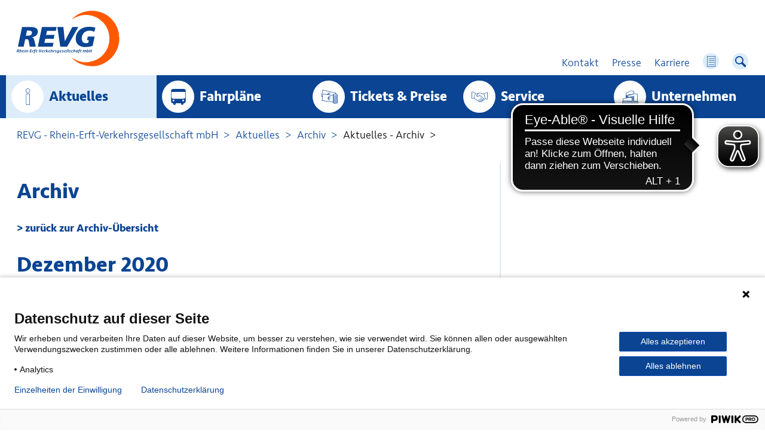

--- FILE ---
content_type: text/html; charset=UTF-8
request_url: https://revg.de/aktuelles-archiv.html?month=202012
body_size: 5830
content:
<!DOCTYPE html>
<html lang="de">
<head>
<meta charset="UTF-8">
<title>Aktuelles - Archiv - REVG - Rhein-Erft-Verkehrsgesellschaft mbH</title>
<base href="https://revg.de/">
<meta name="robots" content="index,follow">
<meta name="description" content="Archiv der REVG-Meldungen">
<meta name="generator" content="Contao Open Source CMS">
<meta name="viewport" content="width=device-width">
<link rel="stylesheet" href="/assets/css/swipe.min.css,baguetteBox.min.css,modern-normalize.min.css,revg....-5e6d3709.css">        <link type="application/rss+xml" rel="alternate" href="https://revg.de/share/revg-aktuelles.xml" title="REVG"><meta name="verify-v1" content="nJPNJRDUPaQcAA3TaMC2v56U0jlNe1gA2NJ6wYDEiRY=" />
<meta name="msvalidate.01" content="EDD277E8AAB3827AB4AE108E08C4894D" />
<meta http-equiv="X-UA-Compatible" content="IE=edge"/>
<link rel="apple-touch-icon" sizes="180x180" href="/files/_theme/icons/apple-touch-icon.png">
<link rel="icon" type="image/png" sizes="32x32" href="/files/_theme/icons/favicon-32x32.png">
<link rel="icon" type="image/png" sizes="16x16" href="/files/_theme/icons/favicon-16x16.png">
<link rel="manifest" href="/manifest.json">
<link rel="mask-icon" href="/files/_theme/icons/safari-pinned-tab.svg" color="#0a4493">
<link rel="shortcut icon" href="/files/_theme/icons/favicon.ico">
<meta name="msapplication-TileColor" content="#0a4493">
<meta name="msapplication-TileImage" content="/files/_theme/icons/mstile-144x144.png">
<meta name="msapplication-config" content="/files/_theme/icons/browserconfig.xml">
<meta name="mobile-web-app-capable" content="yes">
<meta name="apple-mobile-web-app-capable" content="yes">
<meta name="application-name" content="REVG">
<meta name="apple-mobile-web-app-title" content="REVG">
<meta name="theme-color" content="#0a4493">
<meta name="msapplication-navbutton-color" content="#0a4493">
<meta name="apple-mobile-web-app-status-bar-style" content="default">
<meta name="msapplication-starturl" content="https://revg.de">
<meta name="SKYPE_TOOLBAR" content="SKYPE_TOOLBAR_PARSER_COMPATIBLE" />
<script async src="https://cdn.eye-able.com/configs/revg.de.js"></script>
<script async src="https://cdn.eye-able.com/public/js/eyeAble.js"></script>
<script async src="https://translate-cdn.eye-able.com/eye-able-translate.js"></script>
</head>
<body id="top">
<script type="text/javascript">(function(window,document,dataLayerName,id){window[dataLayerName]=window[dataLayerName]||[],window[dataLayerName].push({start:(new Date).getTime(),event:"stg.start"});var scripts=document.getElementsByTagName('script')[0],tags=document.createElement('script');var qP=[];dataLayerName!=="dataLayer"&&qP.push("data_layer_name="+dataLayerName);var qPString=qP.length>0?("?"+qP.join("&")):"";tags.async=!0,tags.src="https://revg.containers.piwik.pro/"+id+".js"+qPString,scripts.parentNode.insertBefore(tags,scripts);!function(a,n,i){a[n]=a[n]||{};for(var c=0;c<i.length;c++)!function(i){a[n][i]=a[n][i]||{},a[n][i].api=a[n][i].api||function(){var a=[].slice.call(arguments,0);"string"==typeof a[0]&&window[dataLayerName].push({event:n+"."+i+":"+a[0],parameters:[].slice.call(arguments,1)})}}(i[c])}(window,"ppms",["tm","cm"]);})(window,document,'dataLayer','5bb7f904-fbc9-41c2-bc0d-75b1438ddde4');document.addEventListener("eyeable:event",function(e){if(e.detail){console.log(e.detail);_paq.push(["trackEvent","EyeAble Function",e.detail])}})</script>
<div id="beforewrap">
<div class="inside">
<!-- indexer::stop -->
<nav id="jumplink" class="jumplink">
<a href="https://revg.de/aktuelles-archiv.html?month=202012#main">Zum Inhalt</a>
</nav>
<!-- indexer::continue -->  </div>
</div>
<div id="wrapper">
<header id="header">
<!-- indexer::stop -->
<div id="searchbar" class="mod_form block">
<form action="/suchergebnisse.html" method="get" enctype="application/x-www-form-urlencoded" id="search">
<div class="formbody">
<a id="close-search" href="#">Suche schließen</a>
<div class="widget widget-text">
<label for="ctrl_32">
Suche          </label>
<input type="text" name="keywords" id="ctrl_32" class="text" value="" placeholder="Suchwort">
</div>
</div>
</form>
</div>
<!-- indexer::continue -->
<script>document.currentScript.previousElementSibling.querySelector('form')?.addEventListener('submit',e=>{if(e.submitter){setTimeout(()=>e.submitter.disabled=!0);setTimeout(()=>e.submitter.disabled=!1,30000)}})</script>
<!-- indexer::stop -->
<!-- indexer::continue -->
<div class="inside">
<div class="sticky-wrapper">
<div class="logo-mobiletrigger">
<a id="logo" href="/"><img src="files/_theme/img/logo_revg.min.svg" alt="REVG Logo"></a>
<div class="right">
<!-- indexer::stop -->
<div id="metanav" class="metanav">
<ul itemscope="" itemtype="http://schema.org/SiteNavigationElement">
<li itemprop="url"><a id="btn-phone" href="/kontakt.html" title="Kontakt" itemprop="name"><span>Kontakt</span></a></li>
<li itemprop="url"><a href="/presse.html" title="Link zum Pressebereich" itemprop="name"><span>Presse</span></a></li>
<li itemprop="url"><a href="https://revg-karriere.de" title="Link zum Karriereportal" itemprop="name" rel="noopener" target="_blank"><span>Karriere</span></a></li>
<li itemprop="url"><a id="btn-text" class="icon-sheet" href="/startseite.html" title="Nur-Text Version" itemprop="name"><span>Nur-Text Version</span></a></li>
<li itemprop="url" class="el-search"><a id="btn-search" class="icon-loupe" href="/suchergebnisse.html" title="Suche" itemprop="name"><span>Suchfunktion</span></a></li>
</ul>
</div>
<!-- indexer::continue -->
<button id="hamburger" class="hamburger hamburger--spin" type="button" aria-label="Menu" aria-controls="mainnavi">
<span class="hamburger-box">
<span class="hamburger-inner"></span>
</span>
<span class="hamburger-label">Menü</span>
</button></div>
</div>
</div>
<!-- indexer::stop -->
<nav id="mainnavi" class="mod_navigation block" aria-label="Haupt-Navigation">
<a href="/aktuelles-archiv.html?month=202012#skipNavigation1" class="invisible">Navigation überspringen</a>
<ul class="level_1">
<li class="home hide-in-sitemap"><a href="/" class="home hide-in-sitemap">Startseite</a></li>
<li class="submenu trail aktuelles show-in-mainnav"><a href="/neue-meldungen.html" class="submenu trail aktuelles show-in-mainnav" aria-haspopup="true">Aktuelles</a>
<ul class="level_2">
<li><a href="/neue-meldungen.html">Neue Meldungen</a></li>
<li class="trail"><a href="/archiv.html" class="trail">Archiv</a></li>
<li><a href="/verkehrsinformationen.html">Verkehrsinformationen</a></li>
</ul>
</li>
<li><a href="/fahrplanauskunft.html">Fahrplan&shy;auskunft</a></li>
<li class="submenu fahrplaene show-in-mainnav"><a href="/mini-fahrplaene.html" class="submenu fahrplaene show-in-mainnav" aria-haspopup="true">Fahrpläne</a>
<ul class="level_2">
<li><a href="/mini-fahrplaene.html">Minifahrpläne</a></li>
<li class="submenu"><a href="/mobie.html" class="submenu" aria-haspopup="true">mobie</a>
<ul class="level_3">
<li><a href="/mobie-bergheim.html">mobie Bergheim</a></li>
<li><a href="/mobie-erftstadt.html">mobie Erftstadt</a></li>
<li><a href="/mobie-pulheim.html">mobie Pulheim</a></li>
</ul>
</li>
<li><a href="/mobic.html">mobic</a></li>
<li><a href="/kraftraumshuttle.html">Kraftraum-Shuttle</a></li>
<li><a href="/AST.html">Anruf-Sammel-Taxi</a></li>
<li><a href="/revg-liniennetz.html">REVG Liniennetz</a></li>
<li><a href="/schnellbus.html">REVG Schnellbus</a></li>
<li><a href="/booster.html">Nahverkehrsplan</a></li>
</ul>
</li>
<li class="submenu ticketpreise show-in-mainnav"><a href="/vrs-preisuebersicht.html" class="submenu ticketpreise show-in-mainnav" aria-haspopup="true">Tickets & Preise</a>
<ul class="level_2">
<li><a href="/d-ticket.html">Deutschlandticket</a></li>
<li><a href="/vrs-preisuebersicht.html">VRS Ticket-Übersicht</a></li>
<li><a href="/tickets-preise/tickets-kaufen.html">Tickets kaufen</a></li>
<li><a href="/schule-bus.html">Schule & Bus</a></li>
<li><a href="/ausbildung.html">Ausbildung</a></li>
<li><a href="/abonnement.html">Abonnement</a></li>
<li><a href="https://www.vrs.de/tickets/ticketwissen/tarifbestimmungen" target="_blank" rel="noreferrer noopener">Tarif- und Beförderungs&shy;bedingungen</a></li>
</ul>
</li>
<li class="submenu service show-in-mainnav"><a href="/formulare.html" class="submenu service show-in-mainnav" aria-haspopup="true">Service</a>
<ul class="level_2">
<li><a href="/app.html">REVG-App</a></li>
<li><a href="/mit-dem-bus-zur-schule.html">Mit dem Bus zur Schule</a></li>
<li><a href="/formulare.html">Formulare</a></li>
<li><a href="/barrierefrei-unterwegs.html">Barrierefreiheit</a></li>
<li><a href="/mobilitaetsgarantie.html">Mobilitäts&shy;garantie</a></li>
<li><a href="/fahrgastrechte.html">Fahrgastrechte</a></li>
<li><a href="/wlan-im-bus.html">WLAN im Bus</a></li>
<li><a href="/service/carsharing.html">CarSharing</a></li>
</ul>
</li>
<li class="submenu unternehmen show-in-mainnav"><a href="/organe.html" class="submenu unternehmen show-in-mainnav" aria-haspopup="true">Unter&shy;nehmen</a>
<ul class="level_2">
<li><a href="/ueber-uns.html">Über uns</a></li>
<li><a href="/organe.html">Organe</a></li>
<li><a href="/unternehmen/compliance.html">Compliance</a></li>
<li><a href="/zahlen-fakten.html">Zahlen & Fakten</a></li>
<li><a href="/buswerbung.html">Buswerbung</a></li>
<li><a href="https://revg-karriere.de" target="_blank" rel="noreferrer noopener">Karriere-Portal</a></li>
</ul>
</li>
<li class="submenu"><a href="/kontakt.html" class="submenu" aria-haspopup="true">Kontakt</a>
<ul class="level_2">
<li><a href="/fahrgastcenter-bergheim.html">FahrgastCenter Bergheim</a></li>
<li><a href="/fahrgastcenter-frechen.html">FahrgastCenter Frechen</a></li>
<li><a href="/private-verkaufsstellen-217.html">Private Verkaufsstellen</a></li>
<li><a href="/schadensmeldung.html">Schadensmeldung</a></li>
<li><a href="/fundsachen.html">Fundsachen</a></li>
</ul>
</li>
<li><a href="/presse.html">Presse</a></li>
<li class="impressum small-in-sitemap"><a href="/impressum.html" class="impressum small-in-sitemap">Impressum</a></li>
<li class="impressum small-in-sitemap"><a href="/datenschutz.html" class="impressum small-in-sitemap">Datenschutz</a></li>
</ul>
<span id="skipNavigation1" class="invisible"></span>
</nav>
<!-- indexer::continue -->
</div>
</header>
<div id="breadcrumb">
<div class="inside">
<!-- indexer::stop -->
<nav class="mod_breadcrumb block" aria-label="Navigationspfad">
<ul>
<li><a href="/">REVG - Rhein-Erft-Verkehrsgesellschaft mbH</a></li>
<li><a href="/neue-meldungen.html">Aktuelles</a></li>
<li><a href="/archiv.html">Archiv</a></li>
<li class="active" aria-current="page">Aktuelles - Archiv</li>
</ul>
</nav>
<!-- indexer::continue -->
</div>
</div>
<div id="container">
<main id="main">
<div class="inside">
<div id="article-10" class="mod_article block">
<h1 class="content-headline">Archiv</h1>
<div class="content-hyperlink">
<a href="/archiv.html">zurück zur Archiv-Übersicht</a>            </div>
<!-- indexer::stop -->
<div class="mod_newsarchive block">
<h1>Dezember 2020</h1>
<div class="layout_latest arc_3 block" itemscope itemtype="http://schema.org/Article">
<div class="newscontent">
<h2 itemprop="name"><a href="/aktuelles-komplettansicht/1067.html" title="Den Artikel lesen: Sonderfahrpläne an den Feiertagen">Sonderfahrpläne an den Feiertagen</a></h2>
<div class="ce_text block" itemprop="description">
<p>An den Weihnachtsfeiertagen gelten Sonderfahrpläne. Während der Schulferien werden keine Verstärkerfahrzeuge eingesetzt.</p>	  </div>
<p class="more"><a href="/aktuelles-komplettansicht/1067.html" title="Den Artikel lesen: Sonderfahrpläne an den Feiertagen">Weiterlesen …<span class="invisible"> Sonderfahrpläne an den Feiertagen</span></a></p>
</div>
</div>
<div class="layout_latest arc_3 block" itemscope itemtype="http://schema.org/Article">
<div class="newscontent">
<h2 itemprop="name"><a href="/aktuelles-komplettansicht/1063.html" title="Den Artikel lesen: Neue Abfahrtshaltestellen">Neue Abfahrtshaltestellen</a></h2>
<div class="ce_text block" itemprop="description">
<p>Ab dem Fahrplanwechsel am 13. Dezember 2020 gelten an den Busbahnhöfen in Horrem und Sindorf neue Abfahrtshaltestellen für die Buslinien der REVG.</p>	  </div>
<p class="more"><a href="/aktuelles-komplettansicht/1063.html" title="Den Artikel lesen: Neue Abfahrtshaltestellen">Weiterlesen …<span class="invisible"> Neue Abfahrtshaltestellen</span></a></p>
</div>
</div>
<div class="layout_latest arc_3 block" itemscope itemtype="http://schema.org/Article">
<div class="newscontent">
<h2 itemprop="name"><a href="/aktuelles-komplettansicht/1062.html" title="Den Artikel lesen: Aktuelle Haltestelleninformationen">Aktuelle Haltestelleninformationen</a></h2>
<div class="ce_text block" itemprop="description">
<p>Alle Haltestellen im Rhein-Erft-Kreis werden zum Fahrplanwechsel mit neuen Fahrplan- und Tarifaushängen bestückt.</p>	  </div>
<p class="more"><a href="/aktuelles-komplettansicht/1062.html" title="Den Artikel lesen: Aktuelle Haltestelleninformationen">Weiterlesen …<span class="invisible"> Aktuelle Haltestelleninformationen</span></a></p>
</div>
</div>
<div class="layout_latest arc_3 block" itemscope itemtype="http://schema.org/Article">
<div class="newscontent">
<h2 itemprop="name"><a href="/aktuelles-komplettansicht/1061.html" title="Den Artikel lesen: Mit dem Schnellbus durch den Rhein-Erft-Kreis">Mit dem Schnellbus durch den Rhein-Erft-Kreis</a></h2>
<div class="ce_text block" itemprop="description">
<p>Ab dem 13.12.2020 verbinden zwei neue Schnellbuslinien der REVG die wichtigsten Knotenpunkte im Rhein-Erft-Kreis.</p>	  </div>
<p class="more"><a href="/aktuelles-komplettansicht/1061.html" title="Den Artikel lesen: Mit dem Schnellbus durch den Rhein-Erft-Kreis">Weiterlesen …<span class="invisible"> Mit dem Schnellbus durch den Rhein-Erft-Kreis</span></a></p>
</div>
</div>
<div class="layout_latest arc_3 block" itemscope itemtype="http://schema.org/Article">
<div class="newscontent">
<h2 itemprop="name"><a href="/aktuelles-komplettansicht/1060.html" title="Den Artikel lesen: Auf gute Zusammenarbeit!">Auf gute Zusammenarbeit!</a></h2>
<div class="ce_text block" itemprop="description">
<p>Seit dem 01.12.20 können CarSharing - Interessierte ihre Anmeldung im REVG FahrgastCenter Frechen abgeben.</p>	  </div>
<p class="more"><a href="/aktuelles-komplettansicht/1060.html" title="Den Artikel lesen: Auf gute Zusammenarbeit!">Weiterlesen …<span class="invisible"> Auf gute Zusammenarbeit!</span></a></p>
</div>
</div>
<div class="layout_latest arc_3 block" itemscope itemtype="http://schema.org/Article">
<div class="newscontent">
<h2 itemprop="name"><a href="/aktuelles-komplettansicht/1059.html" title="Den Artikel lesen: Stadtbuslinie für Bedburg">Stadtbuslinie für Bedburg</a></h2>
<div class="ce_text block" itemprop="description">
<p>Ab dem 13.12.2020 fährt die Linie 905 in Bedburg als Stadtbus.</p>	  </div>
<p class="more"><a href="/aktuelles-komplettansicht/1059.html" title="Den Artikel lesen: Stadtbuslinie für Bedburg">Weiterlesen …<span class="invisible"> Stadtbuslinie für Bedburg</span></a></p>
</div>
</div>
</div>
<!-- indexer::continue -->
<div class="content-hyperlink">
<a href="/archiv.html">zurück zur Archiv-Übersicht</a>            </div>
</div>
</div>
</main>
<aside id="right">
<div class="inside">
</div>
</aside>
</div>
<footer id="footer">
<div class="inside">
<!-- indexer::stop -->
<!-- indexer::stop -->
<div class="mod_sitemap block">
<ul class="level_1">
<li class="home hide-in-sitemap"><a href="/" class="home hide-in-sitemap">Startseite</a></li>
<li class="submenu trail aktuelles show-in-mainnav"><a href="/neue-meldungen.html" class="submenu trail aktuelles show-in-mainnav" aria-haspopup="true">Aktuelles</a>
<ul class="level_2">
<li><a href="/neue-meldungen.html">Neue Meldungen</a></li>
<li class="trail"><a href="/archiv.html" class="trail">Archiv</a></li>
<li><a href="/verkehrsinformationen.html">Verkehrsinformationen</a></li>
</ul>
</li>
<li><a href="/fahrplanauskunft.html">Fahrplan&shy;auskunft</a></li>
<li class="submenu fahrplaene show-in-mainnav"><a href="/mini-fahrplaene.html" class="submenu fahrplaene show-in-mainnav" aria-haspopup="true">Fahrpläne</a>
<ul class="level_2">
<li><a href="/mini-fahrplaene.html">Minifahrpläne</a></li>
<li class="submenu"><a href="/mobie.html" class="submenu" aria-haspopup="true">mobie</a>
<ul class="level_3">
<li><a href="/mobie-bergheim.html">mobie Bergheim</a></li>
<li><a href="/mobie-erftstadt.html">mobie Erftstadt</a></li>
<li><a href="/mobie-pulheim.html">mobie Pulheim</a></li>
</ul>
</li>
<li><a href="/mobic.html">mobic</a></li>
<li><a href="/kraftraumshuttle.html">Kraftraum-Shuttle</a></li>
<li><a href="/AST.html">Anruf-Sammel-Taxi</a></li>
<li><a href="/revg-liniennetz.html">REVG Liniennetz</a></li>
<li><a href="/schnellbus.html">REVG Schnellbus</a></li>
<li><a href="/booster.html">Nahverkehrsplan</a></li>
</ul>
</li>
<li class="submenu ticketpreise show-in-mainnav"><a href="/vrs-preisuebersicht.html" class="submenu ticketpreise show-in-mainnav" aria-haspopup="true">Tickets & Preise</a>
<ul class="level_2">
<li><a href="/d-ticket.html">Deutschlandticket</a></li>
<li><a href="/vrs-preisuebersicht.html">VRS Ticket-Übersicht</a></li>
<li><a href="/tickets-preise/tickets-kaufen.html">Tickets kaufen</a></li>
<li><a href="/schule-bus.html">Schule & Bus</a></li>
<li><a href="/ausbildung.html">Ausbildung</a></li>
<li><a href="/abonnement.html">Abonnement</a></li>
<li><a href="https://www.vrs.de/tickets/ticketwissen/tarifbestimmungen" target="_blank" rel="noreferrer noopener">Tarif- und Beförderungs&shy;bedingungen</a></li>
</ul>
</li>
<li class="submenu service show-in-mainnav"><a href="/formulare.html" class="submenu service show-in-mainnav" aria-haspopup="true">Service</a>
<ul class="level_2">
<li><a href="/app.html">REVG-App</a></li>
<li><a href="/mit-dem-bus-zur-schule.html">Mit dem Bus zur Schule</a></li>
<li><a href="/formulare.html">Formulare</a></li>
<li><a href="/barrierefrei-unterwegs.html">Barrierefreiheit</a></li>
<li><a href="/mobilitaetsgarantie.html">Mobilitäts&shy;garantie</a></li>
<li><a href="/fahrgastrechte.html">Fahrgastrechte</a></li>
<li><a href="/wlan-im-bus.html">WLAN im Bus</a></li>
<li><a href="/service/carsharing.html">CarSharing</a></li>
</ul>
</li>
<li class="submenu unternehmen show-in-mainnav"><a href="/organe.html" class="submenu unternehmen show-in-mainnav" aria-haspopup="true">Unter&shy;nehmen</a>
<ul class="level_2">
<li><a href="/ueber-uns.html">Über uns</a></li>
<li><a href="/organe.html">Organe</a></li>
<li><a href="/unternehmen/compliance.html">Compliance</a></li>
<li><a href="/zahlen-fakten.html">Zahlen & Fakten</a></li>
<li><a href="/buswerbung.html">Buswerbung</a></li>
<li><a href="https://revg-karriere.de" target="_blank" rel="noreferrer noopener">Karriere-Portal</a></li>
</ul>
</li>
<li class="submenu"><a href="/kontakt.html" class="submenu" aria-haspopup="true">Kontakt</a>
<ul class="level_2">
<li><a href="/fahrgastcenter-bergheim.html">FahrgastCenter Bergheim</a></li>
<li><a href="/fahrgastcenter-frechen.html">FahrgastCenter Frechen</a></li>
<li><a href="/private-verkaufsstellen-217.html">Private Verkaufsstellen</a></li>
<li><a href="/schadensmeldung.html">Schadensmeldung</a></li>
<li><a href="/fundsachen.html">Fundsachen</a></li>
</ul>
</li>
<li><a href="/presse.html">Presse</a></li>
<li class="impressum small-in-sitemap"><a href="/impressum.html" class="impressum small-in-sitemap">Impressum</a></li>
<li class="impressum small-in-sitemap"><a href="/datenschutz.html" class="impressum small-in-sitemap">Datenschutz</a></li>
</ul>
</div>
<!-- indexer::continue -->
<div class="copy clearer">
© 2026 REVG Rhein-Erft-Verkehrsgesellschaft mbH. Alle Rechte vorbehalten.
</div>
<!-- indexer::continue -->            </div>
</footer>
</div>
<div id="afterwrap">
<div class="inside">
<!-- indexer::stop -->
<a href="#top" class="back-to-top" id="back-to-top" title="Nach oben" itemprop="url"><i class="arrow"><span itemprop="name">zum Seitenanfang springen</span></i></a>
<!-- indexer::continue -->  </div>
</div>
<script src="/assets/swipe/js/swipe.min.js?v=2.2.2"></script>
<script>(function(){var e=document.querySelectorAll('.content-slider, .slider-control'),c,i;for(i=0;i<e.length;i+=2){c=e[i].getAttribute('data-config').split(',');new Swipe(e[i],{'auto':parseInt(c[0]),'speed':parseInt(c[1]),'startSlide':parseInt(c[2]),'continuous':parseInt(c[3]),'menu':e[i+1]})}})()</script>
<script>(function(){var p=document.querySelector('p.error')||document.querySelector('p.confirm');if(p){p.scrollIntoView()}})()</script>
<script src="bundles/clickpressbaguettebox/baguetteBox.min.js"></script>
<script>window.addEventListener('load',function(){baguetteBox.run('.ce_image a',{buttons:!1});baguetteBox.run('.ce_text .image_container a',{buttons:!1});baguetteBox.run('.ce_gallery',{buttons:!0})})</script><script src="/files/_theme/scripts/smoothscroll.js?v=a09d277f"></script><script src="/files/_theme/scripts/search.js?v=a09d277f"></script><script src="/files/_theme/scripts/marquee.js?v=a09d277f"></script><script src="/files/_theme/scripts/revg.js?v=992091ba"></script>
<script>let easySpeechEl=document.createElement("easy-speech")
document.body.appendChild(easySpeechEl);let translEl=document.createElement("translation-select")
document.body.appendChild(translEl)</script>
<script type="application/ld+json">
{
    "@context": "https:\/\/schema.org",
    "@graph": [
        {
            "@type": "WebPage"
        },
        {
            "@type": "BreadcrumbList",
            "itemListElement": [
                {
                    "@type": "ListItem",
                    "item": {
                        "@id": "\/",
                        "name": "REVG - Rhein-Erft-Verkehrsgesellschaft mbH"
                    },
                    "position": 1
                },
                {
                    "@type": "ListItem",
                    "item": {
                        "@id": "\/neue-meldungen.html",
                        "name": "Aktuelles"
                    },
                    "position": 2
                },
                {
                    "@type": "ListItem",
                    "item": {
                        "@id": "\/archiv.html",
                        "name": "Archiv"
                    },
                    "position": 3
                },
                {
                    "@type": "ListItem",
                    "item": {
                        "@id": "\/aktuelles-archiv.html",
                        "name": "Aktuelles - Archiv"
                    },
                    "position": 4
                }
            ]
        }
    ]
}
</script>
<script type="application/ld+json">
{
    "@context": "https:\/\/schema.contao.org",
    "@graph": [
        {
            "@type": "Page",
            "fePreview": false,
            "groups": [],
            "noSearch": false,
            "pageId": 43,
            "protected": false,
            "title": "Aktuelles - Archiv"
        }
    ]
}
</script></body>
</html>

--- FILE ---
content_type: text/css
request_url: https://revg.de/assets/css/swipe.min.css,baguetteBox.min.css,modern-normalize.min.css,revg....-5e6d3709.css
body_size: 41082
content:
.content-slider{overflow:hidden;visibility:hidden;position:relative}.slider-wrapper{overflow:hidden;position:relative}.slider-wrapper>*{float:left;width:100%;position:relative}.slider-control{height:30px;position:relative}.slider-control a,.slider-control .slider-menu{position:absolute;top:9px;display:inline-block}.slider-control .slider-prev{left:0}.slider-control .slider-next{right:0}.slider-control .slider-menu{top:0;width:50%;left:50%;margin-left:-25%;font-size:27px;text-align:center}.slider-control .slider-menu b{color:#bbb;cursor:pointer}.slider-control .slider-menu b.active{color:#666}
/*!
 * baguetteBox.js
 * @author  feimosi
 * @version 1.11.1
 * @url https://github.com/feimosi/baguetteBox.js
 */#baguetteBox-overlay{display:none;opacity:0;position:fixed;overflow:hidden;top:0;left:0;width:100%;height:100%;z-index:1000000;background-color:#222;background-color:rgba(0,0,0,.8);-webkit-transition:opacity .5s ease;transition:opacity .5s ease}#baguetteBox-overlay.visible{opacity:1}#baguetteBox-overlay .full-image{display:inline-block;position:relative;width:100%;height:100%;text-align:center}#baguetteBox-overlay .full-image figure{display:inline;margin:0;height:100%}#baguetteBox-overlay .full-image img{display:inline-block;width:auto;height:auto;max-height:100%;max-width:100%;vertical-align:middle;-webkit-box-shadow:0 0 8px rgba(0,0,0,.6);-moz-box-shadow:0 0 8px rgba(0,0,0,.6);box-shadow:0 0 8px rgba(0,0,0,.6)}#baguetteBox-overlay .full-image figcaption{display:block;position:absolute;bottom:0;width:100%;text-align:center;line-height:1.8;white-space:normal;color:#ccc;background-color:#000;background-color:rgba(0,0,0,.6);font-family:sans-serif}#baguetteBox-overlay .full-image:before{content:"";display:inline-block;height:50%;width:1px;margin-right:-1px}#baguetteBox-slider{position:absolute;left:0;top:0;height:100%;width:100%;white-space:nowrap;-webkit-transition:left .4s ease,-webkit-transform .4s ease;transition:left .4s ease,-webkit-transform .4s ease;transition:left .4s ease,transform .4s ease;transition:left .4s ease,transform .4s ease,-webkit-transform .4s ease,-moz-transform .4s ease}#baguetteBox-slider.bounce-from-right{-webkit-animation:bounceFromRight .4s ease-out;animation:bounceFromRight .4s ease-out}#baguetteBox-slider.bounce-from-left{-webkit-animation:bounceFromLeft .4s ease-out;animation:bounceFromLeft .4s ease-out}@-webkit-keyframes bounceFromRight{0%,100%{margin-left:0}50%{margin-left:-30px}}@keyframes bounceFromRight{0%,100%{margin-left:0}50%{margin-left:-30px}}@-webkit-keyframes bounceFromLeft{0%,100%{margin-left:0}50%{margin-left:30px}}@keyframes bounceFromLeft{0%,100%{margin-left:0}50%{margin-left:30px}}.baguetteBox-button#next-button,.baguetteBox-button#previous-button{top:50%;top:calc(50% - 30px);width:44px;height:60px}.baguetteBox-button{position:absolute;cursor:pointer;outline:0;padding:0;margin:0;border:0;-moz-border-radius:15%;border-radius:15%;background-color:#323232;background-color:rgba(50,50,50,.5);color:#ddd;font:1.6em sans-serif;-webkit-transition:background-color .4s ease;transition:background-color .4s ease}.baguetteBox-button:focus,.baguetteBox-button:hover{background-color:rgba(50,50,50,.9)}.baguetteBox-button#next-button{right:2%}.baguetteBox-button#previous-button{left:2%}.baguetteBox-button#close-button{top:20px;right:2%;right:calc(2% + 6px);width:30px;height:30px}.baguetteBox-button svg{position:absolute;left:0;top:0}.baguetteBox-spinner{width:40px;height:40px;display:inline-block;position:absolute;top:50%;left:50%;margin-top:-20px;margin-left:-20px}.baguetteBox-double-bounce1,.baguetteBox-double-bounce2{width:100%;height:100%;-moz-border-radius:50%;border-radius:50%;background-color:#fff;opacity:.6;position:absolute;top:0;left:0;-webkit-animation:bounce 2s infinite ease-in-out;animation:bounce 2s infinite ease-in-out}.baguetteBox-double-bounce2{-webkit-animation-delay:-1s;animation-delay:-1s}@-webkit-keyframes bounce{0%,100%{-webkit-transform:scale(0);transform:scale(0)}50%{-webkit-transform:scale(1);transform:scale(1)}}@keyframes bounce{0%,100%{-webkit-transform:scale(0);-moz-transform:scale(0);transform:scale(0)}50%{-webkit-transform:scale(1);-moz-transform:scale(1);transform:scale(1)}}
/*! modern-normalize | MIT License | https://github.com/sindresorhus/modern-normalize */html{box-sizing:border-box}*,::after,::before{box-sizing:inherit}:root{-moz-tab-size:4;tab-size:4}html{line-height:1.15;-webkit-text-size-adjust:100%}body{margin:0}body{font-family:-apple-system,BlinkMacSystemFont,'Segoe UI',Roboto,Helvetica,Arial,sans-serif,'Apple Color Emoji','Segoe UI Emoji','Segoe UI Symbol'}hr{height:0}abbr[title]{text-decoration:underline dotted}b,strong{font-weight:bolder}code,kbd,pre,samp{font-family:SFMono-Regular,Consolas,'Liberation Mono',Menlo,Courier,monospace;font-size:1em}small{font-size:80%}sub,sup{font-size:75%;line-height:0;position:relative;vertical-align:baseline}sub{bottom:-.25em}sup{top:-.5em}button,input,optgroup,select,textarea{font-family:inherit;font-size:100%;line-height:1.15;margin:0}button,select{text-transform:none}[type=button],[type=reset],[type=submit],button{-webkit-appearance:button}[type=button]::-moz-focus-inner,[type=reset]::-moz-focus-inner,[type=submit]::-moz-focus-inner,button::-moz-focus-inner{border-style:none;padding:0}[type=button]:-moz-focusring,[type=reset]:-moz-focusring,[type=submit]:-moz-focusring,button:-moz-focusring{outline:1px dotted ButtonText}fieldset{padding:.35em .75em .625em}legend{padding:0}progress{vertical-align:baseline}[type=number]::-webkit-inner-spin-button,[type=number]::-webkit-outer-spin-button{height:auto}[type=search]{-webkit-appearance:textfield;outline-offset:-2px}[type=search]::-webkit-search-decoration{-webkit-appearance:none}::-webkit-file-upload-button{-webkit-appearance:button;font:inherit}summary{display:list-item}
﻿.pagination li:last-child a,.mod_newsarchive .layout_latest,.mod_newslist .layout_latest,.ausfall,#right .bordered,#main .bordered,.float_left img,.media--left figure img,.box-hellblau,.box-blau,.rightradius img,.rightradius{border-top-right-radius:1rem;border-bottom-right-radius:1rem}.mod_newsmenu .year>a,.mod_article .content-image .caption,.righttopradius img,.righttopradius{border-top-right-radius:1rem}.mod_newsarchive .layout_latest .more a,.mod_newslist .layout_latest .more a,.mod_newsmenu li li.last a,.boxes-2 .download:last-child,.rightbottomradius img,.rightbottomradius,button.submit,.button a{border-bottom-right-radius:1rem}.pagination a,.mod_newsarchive .layout_latest .more a,.mod_newslist .layout_latest .more a,.mod_newsmenu .year>a,button.submit,.button a{display:block;background:#0a4493;color:#fff;padding:.5rem;font-weight:700;width:100%}.fahrplan-wrapper .download,a,button.submit,.button a{transition-property:background-color,color;transition-duration:.2s;transition-timing-function:ease-out}.button a{color:#fff;text-decoration:none !important}.button a:hover{background-color:#dcecfa;color:#0a4493 !important}button.submit{color:#fff;text-decoration:none !important;border:none;cursor:pointer;text-align:left}button.submit:hover{background-color:#dcecfa;color:#0a4493 !important}.button-blau{background-color:#0a4493;color:#fff}.button-blau a{background-color:#0a4493;color:#fff}.button-blau:hover,.button-blau a:hover{background-color:#dcecfa !important;color:#0a4493 !important}.button-hellblau{background-color:#dcecfa;color:#0a4493}.button-hellblau a{background-color:#dcecfa;color:#0a4493}.button-hellblau:hover,.button-hellblau a:hover{background-color:#0a4493;color:#fff !important}table{width:100%;margin-bottom:1rem}th,td{padding:3px 3px;text-align:left}th ul,td ul{margin:0;padding-left:.75rem}.contenttable th,.contenttable td{border-color:#0a4493}/*!
 * This file is part of Contao.
 *
 * (c) Leo Feyer
 *
 * @license LGPL-3.0-or-later
 */body,form,figure{margin:0;padding:0}img{border:0}header,footer,nav,section,aside,article,figure,figcaption{display:block}body{font-size:100.01%}select,input,textarea{font-size:99%}#container,.inside{position:relative}#main,#left,#right{position:relative}#footer{clear:both}#main .inside{min-height:1px}.ce_gallery>ul,.content-gallery>ul{margin:0;padding:0;overflow:hidden;list-style:none}.ce_gallery>ul li,.content-gallery>ul li{float:left}.ce_gallery>ul li.col_first,.content-gallery>ul li.col_first{clear:left}.float_left,.media--left>figure{float:left}.float_right,.media--right>figure{float:right}.block{overflow:hidden}.clear,#clear{height:.1px;font-size:.1px;line-height:.1px;clear:both}.invisible{border:0;clip:rect(0 0 0 0);height:1px;margin:-1px;overflow:hidden;padding:0;position:absolute;width:1px}.custom{display:block}/*!
 * Hamburgers
 * @description Tasty CSS-animated hamburgers
 * @author Jonathan Suh @jonsuh
 * @site https://jonsuh.com/hamburgers
 * @link https://github.com/jonsuh/hamburgers
 */.hamburger{display:inline-block;cursor:pointer;-webkit-transition-property:opacity,-webkit-filter;transition-property:opacity,-webkit-filter;transition-property:opacity,filter;transition-property:opacity,filter,-webkit-filter;-webkit-transition-duration:.15s;transition-duration:.15s;-webkit-transition-timing-function:linear;transition-timing-function:linear;font:inherit;color:inherit;text-transform:none;background-color:rgba(0,0,0,0);border:0;margin:0;padding:0;overflow:visible}.hamburger:hover{opacity:.7}body.mobile-nav-open .hamburger{z-index:400;transition:transform .4s}.hamburger-label{display:inline-block;margin-left:5px;color:#0a4493;vertical-align:top;text-transform:uppercase;font-weight:700}.hamburger-box{width:30px;height:20px;display:inline-block;position:relative}.hamburger-inner{display:block;top:50%;margin-top:-2px;width:30px;height:4px;background-color:#0a4493;border-radius:4px;position:absolute;-webkit-transition-property:-webkit-transform;transition-property:-webkit-transform;transition-property:transform;transition-property:transform,-webkit-transform;-webkit-transition-duration:.15s;transition-duration:.15s;-webkit-transition-timing-function:ease;transition-timing-function:ease}.hamburger-inner::after,.hamburger-inner::before{width:30px;height:4px;background-color:#0a4493;border-radius:4px;position:absolute;-webkit-transition-property:-webkit-transform;transition-property:-webkit-transform;transition-property:transform;transition-property:transform,-webkit-transform;-webkit-transition-duration:.15s;transition-duration:.15s;-webkit-transition-timing-function:ease;transition-timing-function:ease}.hamburger-inner::after,.hamburger-inner::before{content:"";display:block}.hamburger-inner::before{top:-8px}.hamburger-inner::after{bottom:-8px}.hamburger--spin .hamburger-inner{-webkit-transition-duration:.3s;transition-duration:.3s;-webkit-transition-timing-function:cubic-bezier(0.55, 0.055, 0.675, 0.19);transition-timing-function:cubic-bezier(0.55, 0.055, 0.675, 0.19)}.hamburger--spin .hamburger-inner::before{-webkit-transition:top .1s .34s ease-in,opacity .1s ease-in;transition:top .1s .34s ease-in,opacity .1s ease-in}.hamburger--spin .hamburger-inner::after{-webkit-transition:bottom .1s .34s ease-in,-webkit-transform .3s cubic-bezier(0.55, 0.055, 0.675, 0.19);transition:bottom .1s .34s ease-in,-webkit-transform .3s cubic-bezier(0.55, 0.055, 0.675, 0.19);transition:bottom .1s .34s ease-in,transform .3s cubic-bezier(0.55, 0.055, 0.675, 0.19);transition:bottom .1s .34s ease-in,transform .3s cubic-bezier(0.55, 0.055, 0.675, 0.19),-webkit-transform .3s cubic-bezier(0.55, 0.055, 0.675, 0.19)}.hamburger--spin.is-active .hamburger-inner{-webkit-transform:rotate(225deg);transform:rotate(225deg);-webkit-transition-delay:.14s;transition-delay:.14s;-webkit-transition-timing-function:cubic-bezier(0.215, 0.61, 0.355, 1);transition-timing-function:cubic-bezier(0.215, 0.61, 0.355, 1)}.hamburger--spin.is-active .hamburger-inner::before{top:0;opacity:0;-webkit-transition:top .1s ease-out,opacity .1s .14s ease-out;transition:top .1s ease-out,opacity .1s .14s ease-out}.hamburger--spin.is-active .hamburger-inner::after{bottom:0;-webkit-transform:rotate(-90deg);transform:rotate(-90deg);-webkit-transition:bottom .1s ease-out,-webkit-transform .3s .14s cubic-bezier(0.215, 0.61, 0.355, 1);transition:bottom .1s ease-out,-webkit-transform .3s .14s cubic-bezier(0.215, 0.61, 0.355, 1);transition:bottom .1s ease-out,transform .3s .14s cubic-bezier(0.215, 0.61, 0.355, 1);transition:bottom .1s ease-out,transform .3s .14s cubic-bezier(0.215, 0.61, 0.355, 1),-webkit-transform .3s .14s cubic-bezier(0.215, 0.61, 0.355, 1)}@font-face{font-family:"revg_icons";font-display:block;src:url("../../files/_theme/icons/revg_icons/fonts/revg_icons.eot?htgvqv");src:url("../../files/_theme/icons/revg_icons/fonts/revg_icons.eot?htgvqv#iefix") format("embedded-opentype"),url("../../files/_theme/icons/revg_icons/fonts/revg_icons.woff2?htgvqv") format("woff2"),url("../../files/_theme/icons/revg_icons/fonts/revg_icons.ttf?htgvqv") format("truetype"),url("../../files/_theme/icons/revg_icons/fonts/revg_icons.woff?htgvqv") format("woff"),url("../../files/_theme/icons/revg_icons/fonts/revg_icons.svg?htgvqv#revg_icons") format("svg");font-weight:normal;font-style:normal}[class^=icon-],[class*=" icon-"]{font-family:"revg_icons" !important;speak:none;font-style:normal;font-weight:normal;font-variant:normal;text-transform:none;line-height:1;-webkit-font-smoothing:antialiased;-moz-osx-font-smoothing:grayscale}.icon-building:before{content:""}.icon-bus:before{content:""}.icon-hands:before{content:""}.icon-info:before{content:""}.icon-loupe:before{content:""}.icon-sheet:before{content:""}.icon-tickets:before{content:""}.back-to-top{position:fixed;right:1em;bottom:1em;z-index:90;padding:1em;border:1px solid rgba(191,191,191,.5);background-color:#fff;opacity:0;transition:opacity .5s ease}.back-to-top.is-visible{opacity:.8}.back-to-top i{position:relative;top:5pt;display:inline-block;width:1em;height:1em;border-top:.4em solid #ff5900;border-right:.4em solid #ff5900;font-style:normal;transform:rotate(-45deg)}.back-to-top span{display:none}#ticker{white-space:nowrap}.tickerbar{background-color:#0a4493;color:#fff;width:100%;overflow:hidden}.ticker{display:flex;position:absolute}.tickerwrapper{max-width:1260px;margin:0 auto;overflow:hidden}.tickercontent{white-space:nowrap;position:relative;height:45px;padding:.55rem 0;max-width:1228px;margin:0 auto;overflow:hidden}.tickercontent::before,.tickercontent::after{display:block;position:absolute;content:" ";width:25px;height:25px;background-color:#ff5900;z-index:2}.tickercontent::before{margin-left:0}.tickercontent::after{right:0}.layout_simple_ticker{display:inline}.layout_simple_ticker::before{content:"+++ "}.layout_simple_ticker.last{padding-right:0 !important}.layout_simple_ticker span{line-height:1.4;font-size:1rem}#mainnavi{position:fixed;z-index:200;overflow-y:scroll;-webkit-overflow-scrolling:touch;top:0;left:0;width:100vw;max-width:100%;height:100vh;opacity:0;background-color:#fff;transform:translate3d(-100vh, 0, 0);transition:transform 300ms,opacity 200ms}#mainnavi.is-active{transform:translate3d(0, 0, 0);opacity:1}#mainnavi a,#mainnavi strong{padding:1rem 1rem 1rem 2rem;display:block}#mainnavi a:hover,#mainnavi a:focus,#mainnavi strong:hover,#mainnavi strong:focus{color:#0a4493}#mainnavi ul{margin:0;padding:25vw 0 0 0}#mainnavi ul ul{padding:0}#mainnavi li{list-style:none;border-bottom:1px solid rgba(220,236,250,.7)}#mainnavi li::before{content:""}#mainnavi li li{border:none}#mainnavi li li a,#mainnavi li li strong{font-size:1.1rem;padding:1rem 1rem 1rem 3rem}#mainnavi .level_1>li.submenu{position:relative}#mainnavi .submenu-trigger{position:absolute;top:0;right:2rem;padding:1rem;color:#dcecfa;transform:rotate(-90deg);transition:transform .5s cubic-bezier(0, 1, 0.5, 1);will-change:transform;z-index:-1}#mainnavi .active .submenu-trigger,#mainnavi .trail .submenu-trigger{transform:rotate(0)}#mainnavi .level_2{overflow-y:hidden;max-height:0;transition-property:transform,opacity;transition-duration:.5s;transition-timing-function:cubic-bezier(0, 1, 0.5, 1);transform-origin:center top;will-change:transform,opacity}#mainnavi .level_2>li{opacity:0;transform:translateX(-100px);transition-property:transform,opacity;transition-duration:.5s;transition-timing-function:cubic-bezier(0, 1, 0.5, 1);transition-delay:.2s;will-change:transform,opacity}#mainnavi .level_3>li a,#mainnavi .level_3>li strong{padding-left:4rem}#mainnavi li.active .level_2,#mainnavi li.trail .level_2{max-height:500px}#mainnavi li.active .level_2>li,#mainnavi li.trail .level_2>li{opacity:1;transform:translateX(0)}#mainnavi .active .level_2>li:nth-child(1){transition-delay:0s}#mainnavi .active .level_2>li:nth-child(2){transition-delay:.1s}#mainnavi .active .level_2>li:nth-child(3){transition-delay:.2s}#mainnavi .active .level_2>li:nth-child(4){transition-delay:.3s}#mainnavi .active .level_2>li:nth-child(5){transition-delay:.4s}#mainnavi .active .level_2>li:nth-child(6){transition-delay:.5s}#mainnavi .active .level_2>li:nth-child(7){transition-delay:.2s}.mobile-nav-open #logo{z-index:500;transform:scale(0.8)}.mobile-nav-open .logo-mobiletrigger{position:fixed;top:0;z-index:100000000;background-color:#fff;width:100vw}@media(min-width: 768px){#mainnavi{background:#0a4493;position:relative;transform:translate3d(0, 0, 0);overflow:visible;height:auto;opacity:1}#mainnavi .level_1{display:flex;flex-flow:row;justify-content:space-between;padding:0;max-width:1260px;margin:0 auto}#mainnavi .level_1>li{display:none}#mainnavi .level_1>li.show-in-mainnav{display:block;width:20%}#mainnavi li{border:none;padding-left:0}#mainnavi li.active .level_2,#mainnavi li.active .level_3,#mainnavi li.trail .level_2,#mainnavi li.trail .level_3{max-height:0}#mainnavi li.subnav-open>ul{max-height:none !important}#mainnavi .level_2{background-color:#dcecfa;position:absolute;z-index:150;width:100%;max-height:0}#mainnavi .level_2>li{opacity:1;transform:none;line-height:1}#mainnavi .level_2>li:last-child a,#mainnavi .level_2>li:last-child strong{padding-bottom:.5rem;border-bottom:none}#mainnavi .level_2 strong{color:#000}#mainnavi .level_2 a,#mainnavi .level_2 strong{text-align:center;font-size:1rem;background-color:#0a4493;color:#fff;border-bottom:1px solid #fff;padding:.5rem}#mainnavi .level_2 a:hover,#mainnavi .level_2 a:focus,#mainnavi .level_2 a.active,#mainnavi .level_2 strong:hover,#mainnavi .level_2 strong:focus,#mainnavi .level_2 strong.active{background-color:#dcecfa !important;color:#0a4493 !important}#mainnavi .level_2>li.trail>.level_3{max-height:none !important}#mainnavi a:hover,#mainnavi a:focus{background-color:#dcecfa;color:#0a4493;text-decoration:none}#mainnavi a,#mainnavi strong{display:flex;color:#fff;padding:.5rem;font-weight:700;font-size:1rem;flex-flow:column}#mainnavi strong,#mainnavi a.trail{background-color:#dcecfa;color:#0a4493}#mainnavi a.show-in-mainnav,#mainnavi strong.show-in-mainnav{text-align:center}#mainnavi a.show-in-mainnav:before,#mainnavi strong.show-in-mainnav:before{font-family:"revg_icons" !important;speak:never;font-style:normal;font-weight:normal;font-variant:normal;text-transform:none;line-height:1;font-size:1.5rem;color:#0a4493;background-color:#fff;padding:.75rem;border-radius:5.5rem;display:inline-block;margin:0 auto .5rem auto;width:3rem;height:3rem;-webkit-font-smoothing:antialiased;-moz-osx-font-smoothing:grayscale}#mainnavi .submenu-trigger{display:none}#mainnavi a.aktuelles::before,#mainnavi strong.aktuelles::before{content:""}#mainnavi a.fahrplaene::before,#mainnavi strong.fahrplaene::before{content:""}#mainnavi a.ticketpreise::before,#mainnavi strong.ticketpreise::before{content:""}#mainnavi a.service::before,#mainnavi strong.service::before{content:""}#mainnavi a.unternehmen::before,#mainnavi strong.unternehmen::before{content:""}}@media(min-width: 992px){#mainnavi a,#mainnavi strong{align-items:center;flex-flow:row;font-size:1.25rem}#mainnavi a.show-in-mainnav::before,#mainnavi strong.show-in-mainnav::before{margin:0 .5rem 0 0}#mainnavi .level_2 a,#mainnavi .level_2 strong{text-align:left}.home #mainnavi{background-color:#fff}.home #mainnavi>a,.home #mainnavi>strong{display:block}.home #mainnavi .level_1>li:hover>a,.home #mainnavi .level_1>li:hover>strong,.home #mainnavi .level_1>li:focus>a,.home #mainnavi .level_1>li:focus>strong{background-color:#0a4493;color:#fff}.home #mainnavi .level_1>li>a,.home #mainnavi .level_1>li>strong{flex-flow:column;color:#0a4493;padding:.5rem;text-align:center}.home #mainnavi .level_1>li>a::before,.home #mainnavi .level_1>li>strong::before{background-color:#0a4493;color:#fff;font-size:3rem;width:5rem;height:5rem;margin-bottom:1rem;margin-right:0;padding:1rem}.home #mainnavi .level_3{max-height:0}.home #mainnavi .level_3 li a,.home #mainnavi .level_3 li strong{background-color:#4e73ae;padding-left:1rem;color:#fff}.home #mainnavi .level_3 a.active,.home #mainnavi .level_3 strong.active,.home #mainnavi .level_3 a:hover,.home #mainnavi .level_3 strong:hover{background-color:rgba(78,115,174,.5)}.home #mainnavi .level_2 li{padding-left:0;line-height:1}.home #mainnavi .level_2 a{display:block}}@font-face{font-family:"Seravek";font-display:swap;font-weight:300;font-style:normal;src:url("../../files/_theme/webfonts/SeravekWebBasicLight.eot?#iefix");src:url("../../files/_theme/webfonts/SeravekWebBasicLight.eot?#iefix") format("eot"),url("../../files/_theme/webfonts/SeravekWebBasicLight.woff2") format("woff2"),url("../../files/_theme/webfonts/SeravekWebBasicLight.woff") format("woff")}@font-face{font-family:"Seravek";font-display:swap;font-weight:700;font-style:normal;src:url("../../files/_theme/webfonts/SeravekWebBasicBold.eot?#iefix");src:url("../../files/_theme/webfonts/SeravekWebBasicBold.eot?#iefix") format("eot"),url("../../files/_theme/webfonts/SeravekWebBasicBold.woff2") format("woff2"),url("../../files/_theme/webfonts/SeravekWebBasicBold.woff") format("woff")}.boxed{max-width:1260px;margin:0 auto}.no-margin{margin:0 !important}.stop-scrolling{overflow:hidden}.scroll-y{max-width:100%;overflow-y:auto !important}.scroll-x{max-width:100%;overflow-x:auto !important}.righttopradius{border-bottom-right-radius:0}.visible-overflow{overflow:visible !important}.margin-1{margin-bottom:1rem !important}.margin-2{margin-bottom:2rem !important}.box-hellblau,.box-blau{padding:1rem;margin-bottom:1rem}.box-hellblau h2,.box-blau h2{margin-top:0}.box-hellblau a,.box-blau a{font-weight:700}.box-hellblau a::before,.box-blau a::before{content:"> "}.bg_orange{background-color:#ff5900}.rahmen-orange{border:5px solid #ff5900}.rahmen-blau{border:5px solid #0a4493}.rahmen-hellblau{border:5px solid #dcecfa}.box-hellblau{background-color:#dcecfa;color:#000}.box-hellblau h2{color:#0a4493}.box-hellblau .button{background-color:#0a4493;color:#fff}.box-hellblau .button:hover{background-color:#fff}.box-hellblau .button:hover a{background-color:#fff !important;color:#0a4493}.box-hellblau .button a{background-color:#0a4493;color:#fff}.box-hellblau .button a:hover{background-color:#fff !important;color:#0a4493}.box-hellblau a:hover{background-color:#fff !important;color:#0a4493}.box-blau{background-color:#0a4493;color:#fff}.box-blau h2{color:#fff}.box-blau a{color:#fff}.box-blau .button{background-color:#fff;color:#0a4493}.box-blau .button:hover{background-color:#dcecfa}.box-blau .button:hover a{background-color:#dcecfa;color:#0a4493}.box-blau .button a{background-color:#fff;color:#0a4493}.float_left,.media--left figure{margin:0 1rem 1rem 0}.float_right,.media--right figure{margin:0 0 1rem 1rem}.float_above,.media--above figure{margin:0 0 1rem 0}.text_center{text-align:center}.mod_sitemap .small-in-sitemap{font-weight:300;font-size:1rem;margin-bottom:0 !important}#searchbar{background-color:#dcecfa;color:#fff;width:100vw;position:fixed;z-index:250;transition:transform .3s ease;transform:translate3d(0, -100%, 0);padding:3rem 0 1rem 0;height:200px}#searchbar #close-search{color:#0a4493;position:absolute;right:2rem;top:2rem}#searchbar .text{cursor:auto !important;-webkit-appearance:textfield;width:100%;margin:1.5rem 0;text-align:center;border:none;font-size:2.25rem;background-color:#dcecfa;height:3rem;line-height:3rem;color:#0a4493}#searchbar label{display:none}#searchbar input::-webkit-input-placeholder{color:#0a4493}#searchbar input::-moz-placeholder{color:#0a4493}#searchbar input:-ms-input-placeholder{color:#0a4493}#searchbar input:focus{outline:none}.search-open #wrapper{transform:translate3d(0, 200px, 0)}#wrapper{transition:transform .3s ease}.relevance{display:none}#btn-search span{display:none}input,textarea,select{font-family:"Seravek",Arial,Helvetica,sans-serif}.ce_sliderStart{position:relative;display:flex;align-items:center}.content-slider .content-image,.content-swiper .content-image{margin-bottom:0 !important}.slider-control{width:100%;height:65px;position:absolute}.slider-control .slider-menu{display:none}.slider-control a{max-width:50px}.slider-control a.slider-next::before,.slider-control a.slider-prev::before{content:"";display:none}.slider-control svg{filter:drop-shadow(1px 4px 3px rgba(0, 0, 0, 0.8))}.swiper-button-prev,.swiper-button-next{color:#ff5900;border:none;background-color:rgba(0,0,0,0);filter:drop-shadow(1px 4px 3px rgba(0, 0, 0, 0.8))}.modal-overlay{position:absolute;display:grid;align-items:center;justify-content:center;width:100vw;height:100vh;top:0;left:0;background-color:rgba(255,255,255,.8);z-index:-1;opacity:0;transition:opacity 400ms ease-in;pointer-events:none}.modal-overlay>div{width:650px;max-width:90vw;background-color:#dcecfa;cursor:default;border:3px solid #0a4493}.modal-overlay.show{opacity:1;pointer-events:auto;z-index:9999}.modal-header{background-color:#0a4493;display:flex;justify-content:space-between;align-items:center}.modal-header h2{font-size:1.2rem}.modal-header h2,.modal-header a{margin:0;color:#fff}.modal-header,.modal-content{padding:.5rem}.modal-image img{width:100%}.modal-content fieldset{border:none;padding:0}.modal-content fieldset span{display:flex;margin-bottom:.5rem;align-items:start}.modal-content .radio{border-radius:0 !important}.modal-content label{padding-left:1rem}.modal-content legend{font-weight:bold;margin-bottom:1rem}.modal-content legend .mandatory{display:none}.modal-content .submit{border-radius:0;width:auto;float:right}.modal-content .frage_1 .submit{display:none}.modal-content .frage_2{display:none}#footer{background-color:#dcecfa}#footer .inside{padding:3rem 1rem}.mod_sitemap{margin-bottom:2rem}.mod_sitemap ul{margin:0;padding:0}.mod_sitemap .level_1>li{font-weight:700;font-size:1.5rem;margin-bottom:2rem;margin-right:2rem}.mod_sitemap li{list-style:none;padding:0}.mod_sitemap li li{font-weight:300;font-size:1rem}@media(min-width: 576px){.mod_sitemap .level_1{display:grid;grid-template-columns:repeat(3, 1fr)}#footer .inside{padding-top:2rem}}@media(min-width: 768px){#footer .inside{padding-top:4rem}.mod_sitemap .level_1{grid-template-columns:repeat(4, 1fr)}}@media(min-width: 992px){.mod_sitemap ul.level_1 li{max-width:220px}}*{box-sizing:border-box}html{font-size:16px}body{font-family:"Seravek",Arial,Helvetica,sans-serif;text-rendering:optimizeLegibility;color:#0a4493;min-width:20rem}body.mobile-nav-open{overflow:hidden}.teaser img{width:100%}*:focus{outline:2px solid #ff5900}a{color:#0a4493;text-decoration:none}a:focus,a:hover{color:#000}a:focus{text-decoration:underline}img{max-width:100%;height:auto}iframe{max-width:100%}h1,h2,h3,h4,h5,h6{color:#0a4493}p{margin-top:0}td,th{vertical-align:baseline}hr{border:none;display:block;background-color:#dcecfa;height:2px;margin-bottom:2rem}video{max-width:100%;height:auto}::-moz-selection,::selection{background:#0a4493;color:#fff}.content-image figure{line-height:1}.content-image img{width:100%}.content-image a:before{content:"" !important;display:none}.jumplink{margin:0}.jumplink a{border:2px solid #0a4493}.jumplink a:link,.jumplink a:visited{position:absolute;top:-2000px;left:-2000px;width:1px;background:#dcecfa;color:#0a4493;text-decoration:none;font-size:85%;display:block}.jumplink a:focus{top:0;left:3rem;width:auto}#logo{width:35%;max-width:172px;float:left;transition:transform .2s ease-out;will-change:transform}#logo a{display:block}#kopfbild .mod_article{line-height:1}#kopfbild .content-image{margin-bottom:0;max-height:600px}#container{padding:3rem 0}.mod_article{line-height:1.4}.mod_article p{line-height:1.5}.mod_article a{text-decoration:none;font-weight:700}.mod_article a::before{content:"> "}.mod_article .content-image{margin-bottom:2rem}.mod_article .content-image .caption{padding:.75rem;background-color:#fff;margin-top:-2.5rem;position:absolute;font-weight:700}.mod_article .content-image a::before{content:""}.mod_article .ce_headline.first{margin-top:0}.mod_article .ce_text{margin-bottom:1rem}.mod_article ul{list-style:none;padding-left:1rem}.mod_article li::before{content:"●";color:#ff5900;display:inline-block;width:1rem;margin-left:-1rem}#main{grid-area:main;margin-bottom:2rem}#right{grid-area:right}#right .button{margin-bottom:1rem}.inside{padding:0}.logo-mobiletrigger{display:flex;justify-content:space-between;padding:1rem;max-width:1260px;margin:0 auto}#container,#footer .inside,#header .boxed{padding:1rem}.boxes h2,.boxes h3{background-color:#0a4493;color:#fff;border-top-right-radius:1rem;margin-bottom:.3125rem;padding:.3125rem 1rem}.fahrplan-wrapper{display:grid;grid-gap:.3125rem;grid-template-columns:repeat(5, 1fr);text-align:center;font-weight:700;margin-bottom:.3125rem}.fahrplan-wrapper .download{background-color:#dcecfa;color:#0a4493;display:block;padding:.75rem 0;margin:.1rem;position:relative;text-decoration:none}.fahrplan-wrapper .download::before{content:""}.fahrplan-wrapper .download:hover{background-color:#0a4493;color:#fff}.show-batch:after{display:flex;content:attr(data-count);width:1.5rem;height:1.5rem;position:absolute;right:-5px;top:-5px;background-color:red;font-weight:bold;color:#fff;padding:.5rem;border-radius:1.5rem;justify-content:center;align-items:center}.boxes-2 .fahrplan-wrapper{grid-template-columns:repeat(2, 1fr)}.boxes-2 .download{text-decoration:none}.boxes-2 .download:hover{color:#fff !important}.boxes-2 .download:nth-child(2n+1){margin-left:0}.boxes-2 .download:nth-child(2n+2){margin-right:0}.boxes-5 .download:nth-child(5n+1){margin-left:0}.boxes-5 .download:nth-child(5n+5){margin-right:0}.fahrtausfaelle{margin-bottom:2rem}.ausfall{margin-bottom:1rem;background-color:#dcecfa;overflow:hidden}.ausfall .time{display:block;background-color:#0a4493;color:#fff;font-weight:700;margin-bottom:.5rem;padding:.5rem}.ausfall h3{margin-top:0;font-size:1rem}.ausfall hr{height:1px;border:none;border-bottom:2px solid #fff;margin:1rem 0}.ausfall hr.blue{border-color:#0a4493;margin:0}.ausfall .ursache::before{content:" – "}.ausfall .icon-ausfall{font-size:2rem;float:right;padding:.5rem}.ausfall .icon-ausfall::before{content:attr(data-icon)}.ausfall .info{padding:1rem 0}.ausfall .ausfallinfo{padding:.5rem}.ausfall .linie{padding:.5rem}@media(min-width: 576px){.ausfall .info{padding:1rem 0}}.mod_newsmenu{margin-bottom:.5rem}.mod_newsmenu ul{padding:0;margin:0}.mod_newsmenu .year{margin-bottom:1rem}.mod_newsmenu .year>a{margin-bottom:.5rem}.mod_newsmenu .year>a::before{display:none;content:""}.mod_newsmenu li::before{display:none;content:""}.mod_newsmenu li li{margin-bottom:.5rem}.mod_newsmenu li li a{display:block;background-color:#dcecfa;padding:.5rem}.accordion .year>a::before{display:inline-block;content:"▲ ";margin-right:.5rem;transform:rotate(90deg);will-change:transform}.accordion .year a{display:block}.accordion .year a.accordion-open::before{transform:rotate(180deg)}.accordion .year a.accordion-open~ul{max-height:900px}.accordion .year ul{overflow:hidden;max-height:0;transition:all 300ms ease-out}.layout_full .info{display:none}.mod_newsarchive .layout_latest,.mod_newslist .layout_latest{background-color:#dcecfa;color:#000;margin-bottom:1rem}.mod_newsarchive .layout_latest h2:first-child,.mod_newslist .layout_latest h2:first-child{margin-top:0}.mod_newsarchive .layout_latest h2 a,.mod_newslist .layout_latest h2 a{color:#000;text-decoration:none !important}.mod_newsarchive .layout_latest h2 a::before,.mod_newslist .layout_latest h2 a::before{content:""}.mod_newsarchive .layout_latest h3,.mod_newslist .layout_latest h3{margin-top:0}.mod_newsarchive .layout_latest .newscontent,.mod_newslist .layout_latest .newscontent{padding:1rem}.mod_newsarchive .layout_latest .more,.mod_newslist .layout_latest .more{margin-bottom:0}.mod_newsarchive .layout_latest .more a:hover,.mod_newslist .layout_latest .more a:hover{background-color:#fff;color:#0a4493 !important}@media(max-width: 576px){.boxes .download{margin:.1rem}}#breadcrumb .inside{padding:1rem}.mod_breadcrumb .active{color:#000}.mod_breadcrumb ul{padding:0;margin:0}.mod_breadcrumb li{list-style:none;float:left}.mod_breadcrumb li::after{content:">";margin:0 .5rem}.mod_breadcrumb li.last::after{content:""}.pagination{display:flex;justify-content:space-between}.pagination ul{margin:0;padding:0}.pagination li{list-style:none;display:inline}.pagination li::before{display:none}.pagination a{margin-left:.25rem;display:inline-block;width:auto}.pagination a::before{display:none}.pagination a:hover{background-color:#dcecfa;color:#0a4493}.pagination strong{padding:.5rem}.plain-text figure{display:none}@media(min-width: 768px){#container{display:grid;grid-template-columns:repeat(3, 1fr);grid-auto-rows:minmax(100px, auto);grid-gap:1rem;grid-template-areas:"main main right";padding-bottom:5rem}#main .inside{padding-right:1rem;border-right:2px solid #dcecfa}.hamburger{display:none !important}#breadcrumb .inside,#container,#footer .inside,#header .boxed{max-width:1260px;margin:0 auto;padding-top:1rem}.inside{padding:0}.logo-mobiletrigger.is-sticky{position:fixed;z-index:500;-webkit-box-shadow:0 0 10px 0 rgba(0,0,0,.5);box-shadow:0 0 10px 0 rgba(0,0,0,.5);background-color:rgba(255,255,255,.95);top:0;transform:translateY(-100%);height:auto;max-width:none;margin:0 auto;width:100%}.logo-mobiletrigger.is-sticky.transform{transition:transform .3s ease-out;overflow:visible;transform:translateY(0)}.logo-mobiletrigger.is-sticky #logo{margin:0 auto;max-width:1260px;width:100%;padding-left:1rem}.logo-mobiletrigger.is-sticky #logo img{max-height:60px}.sticky-wrapper{height:8.125rem}#metanav{display:block;position:relative;width:400px;height:100%}#metanav ul{position:absolute;bottom:0;right:0;padding:0;margin:0}#metanav li{list-style:none;display:inline;margin-left:1rem}.is-sticky #metanav{display:none}#btn-search::before,#btn-text::before{background-color:#dcecfa;padding:.25rem;border-radius:1rem}#btn-search span,#btn-text span{border:0;clip:rect(0 0 0 0);height:1px;margin:-1px;overflow:hidden;padding:0;position:absolute;width:1px}}@media(min-width: 992px){html{font-size:18px}.sticky-wrapper{height:7rem}.layout_simple_ticker{font-size:.888rem}}@media(max-width: 768px){#metanav ul{margin:0;padding:0}#metanav li{list-style:none;display:none}#metanav li.el-search{display:block}#metanav #btn-search{font-size:1.3rem;margin-right:1rem}.logo-mobiletrigger .right{display:flex;justify-content:center;align-items:center}.fahrplan-wrapper{grid-gap:1rem;grid-template-columns:repeat(3, 1fr)}.fahrplan-wrapper .download{margin:0}.show-batch::after{right:-10px;top:-10px}}
.formbody .widget:first-of-type input{border-top-right-radius:1rem}input[type=text],input[type=password],input[type=date],input[type=datetime],input[type=email],input[type=number],input[type=search],input[type=tel],input[type=time],input[type=url],input:not([type]),textarea{background-color:rgba(191,191,191,.25);width:100%;border:none;margin-bottom:.5rem;padding:.5rem}.widget-checkbox{margin-bottom:.5rem}.widget-checkbox span{display:flex;align-items:flex-start}.widget-checkbox fieldset{border:none;padding:0}.widget-checkbox input+label::before{width:1.5rem;height:1.5rem;background-color:rgba(191,191,191,.25);display:block;content:"";float:left;margin-right:.5rem}.widget-checkbox input:checked+label::before{background-image:url("[data-uri]");background-position:top left;background-size:contain}p.error{color:red;font-size:.888rem;margin:1rem 0 0 0}input.error,textarea.error{border:1px solid red}.widget-checkbox.error input+label::before{border:1px solid red}
.cc-window{opacity:1;transition:opacity 1s ease}.cc-window.cc-invisible{opacity:0}.cc-animate.cc-revoke{transition:transform 1s ease}.cc-animate.cc-revoke.cc-top{transform:translateY(-2em)}.cc-animate.cc-revoke.cc-bottom{transform:translateY(2em)}.cc-animate.cc-revoke.cc-active.cc-bottom,.cc-animate.cc-revoke.cc-active.cc-top,.cc-revoke:hover{transform:translateY(0)}.cc-grower{max-height:0;overflow:hidden;transition:max-height 1s}
.cc-link,.cc-revoke:hover{text-decoration:underline}.cc-revoke,.cc-window{position:fixed;overflow:hidden;box-sizing:border-box;font-family:Helvetica,Calibri,Arial,sans-serif;font-size:16px;line-height:1.5em;display:-ms-flexbox;display:flex;-ms-flex-wrap:nowrap;flex-wrap:nowrap;z-index:9999}.cc-window.cc-static{position:static}.cc-window.cc-floating{padding:2em;max-width:24em;-ms-flex-direction:column;flex-direction:column}.cc-window.cc-banner{padding:1em 1.8em;width:100%;-ms-flex-direction:row;flex-direction:row}.cc-revoke{padding:.5em}.cc-header{font-size:18px;font-weight:700}.cc-btn,.cc-close,.cc-link,.cc-revoke{cursor:pointer}.cc-link{opacity:.8;display:inline-block;padding:.2em}.cc-link:hover{opacity:1}.cc-link:active,.cc-link:visited{color:initial}.cc-btn{display:block;padding:.4em .8em;font-size:.9em;font-weight:700;border-width:2px;border-style:solid;text-align:center;white-space:nowrap}.cc-highlight .cc-btn:first-child{background-color:transparent;border-color:transparent}.cc-highlight .cc-btn:first-child:focus,.cc-highlight .cc-btn:first-child:hover{background-color:transparent;text-decoration:underline}.cc-close{display:block;position:absolute;top:.5em;right:.5em;font-size:1.6em;opacity:.9;line-height:.75}.cc-close:focus,.cc-close:hover{opacity:1}
.cc-revoke.cc-top{top:0;left:3em;border-bottom-left-radius:.5em;border-bottom-right-radius:.5em}.cc-revoke.cc-bottom{bottom:0;left:3em;border-top-left-radius:.5em;border-top-right-radius:.5em}.cc-revoke.cc-left{left:3em;right:unset}.cc-revoke.cc-right{right:3em;left:unset}.cc-top{top:1em}.cc-left{left:1em}.cc-right{right:1em}.cc-bottom{bottom:1em}.cc-floating>.cc-link{margin-bottom:1em}.cc-floating .cc-message{display:block;margin-bottom:1em}.cc-window.cc-floating .cc-compliance{-ms-flex:1 0 auto;flex:1 0 auto}.cc-window.cc-banner{-ms-flex-align:center;align-items:center}.cc-banner.cc-top{left:0;right:0;top:0}.cc-banner.cc-bottom{left:0;right:0;bottom:0}.cc-banner .cc-message{display:block;-ms-flex:1 1 auto;flex:1 1 auto;max-width:100%;margin-right:1em}.cc-compliance{display:-ms-flexbox;display:flex;-ms-flex-align:center;align-items:center;-ms-flex-line-pack:justify;align-content:space-between}.cc-floating .cc-compliance>.cc-btn{-ms-flex:1;flex:1}.cc-btn+.cc-btn{margin-left:.5em}
@media print{.cc-revoke,.cc-window{display:none}}@media screen and (max-width:900px){.cc-btn{white-space:normal}}@media screen and (max-width:414px) and (orientation:portrait),screen and (max-width:736px) and (orientation:landscape){.cc-window.cc-top{top:0}.cc-window.cc-bottom{bottom:0}.cc-window.cc-banner,.cc-window.cc-floating,.cc-window.cc-left,.cc-window.cc-right{left:0;right:0}.cc-window.cc-banner{-ms-flex-direction:column;flex-direction:column}.cc-window.cc-banner .cc-compliance{-ms-flex:1 1 auto;flex:1 1 auto}.cc-window.cc-floating{max-width:none}.cc-window .cc-message{margin-bottom:1em}.cc-window.cc-banner{-ms-flex-align:unset;align-items:unset}.cc-window.cc-banner .cc-message{margin-right:0}}
.cc-floating.cc-theme-classic{padding:1.2em;border-radius:5px}.cc-floating.cc-type-info.cc-theme-classic .cc-compliance{text-align:center;display:inline;-ms-flex:none;flex:none}.cc-theme-classic .cc-btn{border-radius:5px}.cc-theme-classic .cc-btn:last-child{min-width:140px}.cc-floating.cc-type-info.cc-theme-classic .cc-btn{display:inline-block}
.cc-theme-edgeless.cc-window{padding:0}.cc-floating.cc-theme-edgeless .cc-message{margin:2em 2em 1.5em}.cc-banner.cc-theme-edgeless .cc-btn{margin:0;padding:.8em 1.8em;height:100%}.cc-banner.cc-theme-edgeless .cc-message{margin-left:1em}.cc-floating.cc-theme-edgeless .cc-btn+.cc-btn{margin-left:0}



--- FILE ---
content_type: image/svg+xml
request_url: https://revg.de/files/_theme/img/logo_revg.min.svg
body_size: 7410
content:
<svg id="Layer_1" data-name="Layer 1" xmlns="http://www.w3.org/2000/svg" viewBox="0 0 263.05 141.73"><defs><style>.cls-1{fill:#0a4493}</style></defs><path class="cls-1" d="M4.23 102.3c.6.14.72.5.85 1l.56 2.44H4l-.39-2c-.12-.63-.22-.91-1-.91h-.45l-.62 2.94H0l1.48-7.09h2.83c1 0 2 .45 2 1.55a2.13 2.13 0 0 1-2.08 2.07zm-.73-2.59h-.71l-.44 2.1H3c.75 0 1.7-.19 1.7-1.28.04-.53-.45-.82-1.2-.82zm8.9 2.69l-.7 3.38h-1.47l.68-3.19A3 3 0 0 0 11 102a.61.61 0 0 0-.67-.69c-.81 0-1.19.71-1.35 1.44l-.63 3H6.87l1.61-7.66h1.45l-.68 3.17a2.27 2.27 0 0 1 1.81-1c.83 0 1.44.41 1.44 1.27a3.14 3.14 0 0 1-.1.87zm2.77 1.12a1.45 1.45 0 0 0-.08.5c0 .72.55 1 1.19 1a3.08 3.08 0 0 0 1.62-.49v1a4.47 4.47 0 0 1-2 .41c-1.15 0-2.23-.49-2.23-1.8a3.61 3.61 0 0 1 3.46-3.75c.85 0 1.82.31 1.82 1.28-.06 1.63-2.47 1.85-3.78 1.85zm1.77-2.32c-.8 0-1.38.84-1.64 1.53.95 0 2.28-.17 2.28-1 0-.4-.29-.53-.64-.53zm4 4.58h-1.42l1.11-5.34h1.47zm1.32-6.33h-1.44l.25-1.18h1.47zm6 2.8l-.73 3.53h-1.42l.67-3.21a2.71 2.71 0 0 0 .08-.55.61.61 0 0 0-.69-.69c-.79 0-1.17.71-1.32 1.4l-.64 3h-1.46l.86-4.15a9.23 9.23 0 0 0 .2-1.19h1.37l-.16 1a2.11 2.11 0 0 1 1.9-1c.86 0 1.45.42 1.45 1.3a3.36 3.36 0 0 1-.07.56zm3.9.79h-2.59l.24-1.11h2.62zM39 99.77h-3l-.41 1.87h2.87l-.24 1.07h-2.79l-.43 2h3.09l-.23 1.08h-4.63l1.5-7.09h4.54zm4.52 2a1 1 0 0 0-.43-.08c-1 0-1.49.94-1.67 1.79l-.42 2.3h-1.5l.87-4.15a11.68 11.68 0 0 0 .22-1.18H42l-.2 1.1a2 2 0 0 1 1.73-1.22 1.47 1.47 0 0 1 .42 0zm4.93-2.67A2.09 2.09 0 0 0 48 99c-.58 0-.81.56-.9 1l-.1.44h1.14l-.21 1H46.8l-1 4.59c-.22 1-.79 2.18-2 2.18a5.39 5.39 0 0 1-1.07-.09l.26-1a1.49 1.49 0 0 0 .43 0c.58 0 .83-.78.92-1.24l.94-4.51h-1l.21-1h1l.11-.54A2.07 2.07 0 0 1 47.76 98a3.36 3.36 0 0 1 1 .12zm3.63 2.37H51l-.54 2.49a2.45 2.45 0 0 0 0 .48c0 .32.19.43.48.43a1.62 1.62 0 0 0 .6-.13l-.14 1a4 4 0 0 1-1.25.19 1.06 1.06 0 0 1-1.21-1.11A3.39 3.39 0 0 1 49 104l.55-2.58h-1l.21-1h.95l.29-1.06 1.55-.48-.32 1.56h1.15zm3.5 1.62H53l.23-1.11h2.63zm4.44 2.74h-1.78l-1.05-7.09h1.62l.65 5.58 3-5.58h1.63zm5.41-2.26a1.73 1.73 0 0 0-.07.5c0 .72.54 1 1.18 1a3.08 3.08 0 0 0 1.62-.49v1a4.44 4.44 0 0 1-2 .41c-1.14 0-2.23-.49-2.23-1.8a3.61 3.61 0 0 1 3.46-3.75c.86 0 1.82.31 1.82 1.28-.02 1.58-2.43 1.8-3.74 1.8zm1.78-2.32c-.8 0-1.38.84-1.64 1.53.94 0 2.27-.17 2.27-1 .04-.45-.25-.58-.59-.58zm6.63.52a1 1 0 0 0-.43-.08c-1 0-1.49.94-1.67 1.79l-.49 2.35h-1.43l.88-4.15a11.65 11.65 0 0 0 .21-1.18h1.36l-.2 1.1a2 2 0 0 1 1.73-1.22 1.47 1.47 0 0 1 .42 0zm4 1.14l1.66 2.92h-1.66L76.41 103l-.57 2.8h-1.46L76 98.12h1.45l-.94 4.52 2.26-2.2h1.72zm4.45.66a1.45 1.45 0 0 0-.08.5c0 .72.55 1 1.19 1a3.08 3.08 0 0 0 1.62-.49v1a4.47 4.47 0 0 1-2 .41c-1.15 0-2.23-.49-2.23-1.8a3.61 3.61 0 0 1 3.46-3.75c.85 0 1.82.31 1.82 1.28-.07 1.58-2.47 1.8-3.78 1.8zm1.77-2.32c-.79 0-1.37.84-1.64 1.53 1 0 2.27-.17 2.27-1 0-.45-.28-.58-.63-.58zm8.11 1.2l-.7 3.38H90l.67-3.19a3 3 0 0 0 .07-.57.61.61 0 0 0-.67-.69c-.81 0-1.19.71-1.35 1.44l-.63 3h-1.45l1.61-7.66h1.45l-.7 3.13a2.28 2.28 0 0 1 1.82-1c.82 0 1.44.41 1.44 1.27a2.8 2.8 0 0 1-.09.84zm5.08-.68a1 1 0 0 0-.43-.08c-1 0-1.49.94-1.67 1.79l-.49 2.35h-1.47l.88-4.15c.08-.39.16-.78.21-1.18h1.36l-.2 1.1a2 2 0 0 1 1.73-1.22 1.47 1.47 0 0 1 .42 0zm4.77-.21a3.13 3.13 0 0 0-1.29-.3c-.42 0-1.09.14-1.09.67 0 .78 2.23.78 2.23 2.19s-1.45 1.82-2.61 1.82a5.33 5.33 0 0 1-1.69-.26l.29-1a2.8 2.8 0 0 0 1.38.37c.46 0 1.21-.18 1.21-.75 0-.83-2.21-.78-2.21-2.2s1.49-1.72 2.56-1.72a5 5 0 0 1 1.53.25zm6 3.56c-.47 2.14-1.25 3.12-3.59 3.12a5.82 5.82 0 0 1-1.83-.3l.29-1a3.07 3.07 0 0 0 1.51.36 1.92 1.92 0 0 0 2.07-1.7l.16-.7a2.11 2.11 0 0 1-1.9 1 1.47 1.47 0 0 1-1.61-1.58 4 4 0 0 1 4.19-3.86 6.47 6.47 0 0 1 1.7.23zm-1-3.74a2.64 2.64 0 0 0-2.34 2.74c0 .48.17.83.69.83 1 0 1.53-1.28 1.75-2.22l.31-1.29a1.45 1.45 0 0 0-.43-.11zm4.45 2.19a1.74 1.74 0 0 0-.08.5c0 .72.55 1 1.19 1a3.08 3.08 0 0 0 1.62-.49v1a4.44 4.44 0 0 1-2 .41c-1.15 0-2.23-.49-2.23-1.8a3.61 3.61 0 0 1 3.46-3.75c.85 0 1.82.31 1.82 1.28-.12 1.58-2.53 1.8-3.84 1.8zm1.78-2.32c-.8 0-1.38.84-1.64 1.53.94 0 2.27-.17 2.27-1-.06-.45-.34-.58-.69-.58zm6.84.31a3.12 3.12 0 0 0-1.28-.3c-.42 0-1.09.14-1.09.67 0 .78 2.23.78 2.23 2.19s-1.46 1.82-2.61 1.82a5.44 5.44 0 0 1-1.7-.26l.3-1a2.77 2.77 0 0 0 1.38.37c.46 0 1.21-.18 1.21-.75 0-.83-2.21-.78-2.21-2.2s1.49-1.72 2.55-1.72a5.07 5.07 0 0 1 1.54.25zm2.66 2a1.73 1.73 0 0 0-.07.5c0 .72.55 1 1.19 1a3.08 3.08 0 0 0 1.62-.49l-.05 1a4.47 4.47 0 0 1-2 .41c-1.15 0-2.23-.49-2.23-1.8a3.61 3.61 0 0 1 3.46-3.75c.85 0 1.82.31 1.82 1.28-.07 1.59-2.49 1.81-3.8 1.81zm1.78-2.32c-.8 0-1.38.84-1.64 1.53 1 0 2.27-.17 2.27-1-.06-.44-.34-.57-.69-.57zm4 4.58h-1.46l1.61-7.66h1.46zm3.3 0h-1.46l1.63-7.7h1.46zm6.11-4.27a3.12 3.12 0 0 0-1.28-.3c-.42 0-1.1.14-1.1.67 0 .78 2.23.78 2.23 2.19s-1.45 1.82-2.6 1.82a5.44 5.44 0 0 1-1.7-.26l.3-1a2.77 2.77 0 0 0 1.38.37c.46 0 1.21-.18 1.21-.75 0-.83-2.21-.78-2.21-2.2s1.49-1.72 2.55-1.72a5 5 0 0 1 1.54.25zm5.79.07a2.33 2.33 0 0 0-1.1-.25 2.19 2.19 0 0 0-2 2.28 1.22 1.22 0 0 0 1.23 1.3 3 3 0 0 0 1.25-.26l-.17 1a5.48 5.48 0 0 1-1.61.21 2 2 0 0 1-2.23-2 3.34 3.34 0 0 1 3.46-3.54 4.72 4.72 0 0 1 1.45.22zm6.16.82l-.7 3.38h-1.49l.68-3.19a3 3 0 0 0 .07-.57.61.61 0 0 0-.67-.69c-.81 0-1.19.71-1.35 1.44l-.63 3h-1.46l1.66-7.69h1.45l-.68 3.17a2.27 2.27 0 0 1 1.81-1c.82 0 1.45.41 1.45 1.27a3.22 3.22 0 0 1-.16.84zm6.37 1.49a9.82 9.82 0 0 0-.25 1.89h-1.48c0-.27.11-.77.2-1.26a2.31 2.31 0 0 1-2 1.37 1.52 1.52 0 0 1-1.6-1.69 4 4 0 0 1 4.12-3.87 6.2 6.2 0 0 1 1.77.24zm-1.31-2.57a2.64 2.64 0 0 0-2.32 2.71c0 .48.17.88.72.88.74 0 1.44-1 1.73-2.3l.29-1.23a1.26 1.26 0 0 0-.44-.1zm7.15-2.27a2.09 2.09 0 0 0-.48-.08c-.58 0-.81.56-.91 1l-.09.44h1.13l-.21 1h-1.14l-1 4.59c-.22 1-.8 2.18-2 2.18a5.36 5.36 0 0 1-1.06-.09l.25-1a1.58 1.58 0 0 0 .43 0c.58 0 .84-.78.93-1.24l.93-4.51h-1l.21-1h1l.11-.54a2.07 2.07 0 0 1 2.15-1.84 3.32 3.32 0 0 1 1 .12zm3.64 2.37h-1.15l-.53 2.49a2.45 2.45 0 0 0 0 .48c0 .32.18.43.48.43a1.62 1.62 0 0 0 .6-.13l-.15 1a3.89 3.89 0 0 1-1.24.19c-.7 0-1.21-.33-1.21-1.11a4 4 0 0 1 .08-.78l.55-2.58h-1l.21-1h.95l.22-1.08 1.56-.48-.33 1.56h1.16zm11.65.9l-.71 3.46h-1.45l.7-3.39a2.3 2.3 0 0 0 .05-.45c0-.42-.22-.61-.63-.61-.72 0-1.14.77-1.27 1.4l-.63 3H172l.7-3.39a2.3 2.3 0 0 0 0-.45c0-.43-.21-.61-.63-.61-.71 0-1.13.78-1.26 1.4l-.63 3h-1.46l.86-4.15a11.36 11.36 0 0 0 .2-1.19h1.37l-.15.93a2 2 0 0 1 1.88-1 1.17 1.17 0 0 1 1.29 1.08 2.15 2.15 0 0 1 1.86-1.08 1.25 1.25 0 0 1 1.41 1.3 3.85 3.85 0 0 1-.07.71zm4 3.57a1.34 1.34 0 0 1-1.44-1.08l-.22 1h-1.34l1.61-7.73h1.45l-.67 3.15a2.16 2.16 0 0 1 1.8-.93 1.69 1.69 0 0 1 1.68 1.93c-.01 1.73-1.07 3.62-2.88 3.62zm.5-4.56c-1.09 0-1.6 1.59-1.6 2.48 0 .55.2 1.1.84 1.1 1.12 0 1.59-1.66 1.59-2.57-.01-.6-.21-1.05-.84-1.05zm9.09 4.45h-1.54l.64-3h-2.76l-.63 3h-1.55l1.5-7.09h1.54l-.59 2.84h2.74l.6-2.84h1.54zM38.49 67.67c4.88 1.2 5.63 3.83 6.61 8.11l3.76 15.85H33.38l-2.33-12.77c-.75-4.06-1-6.31-6.23-6.31h-3.16l-4 19.08H3l10.62-50.11h25.1c6.91 0 15.28 2.86 15.28 11.35 0 9.99-8.67 13.67-15.51 14.8zm-7.36-17.14h-5l-2.7 13h4.77c5 0 10.74-1.27 10.74-7.81 0-3.91-3.68-5.19-7.81-5.19zm68.81.91H77.33l-2.26 10h21.57l-2 9.77H73.05l-2.33 10.5H94l-2.1 9.92h-38l10.66-50.11h37.49zm28.85 40.19h-17.36l-7.51-50.11h15.48l3.68 36 19-36h15.47zm69.56-38.09a24.1 24.1 0 0 0-11.64-2.85c-12.1 0-20.29 7.73-20.29 19.83 0 6.39 2.93 12 10.67 12a18.39 18.39 0 0 0 6-.9l1.43-6.84h-4.66l1.95-9.09h17.51l-5.1 23.91a67.46 67.46 0 0 1-19.61 2.86C161.39 92.46 151 84.87 151 72c0-21.19 15.7-31.18 34.64-31.18a44.16 44.16 0 0 1 15.77 2.4z"/><path d="M242.29 20.76a70.86 70.86 0 0 0-100.22 0l.66.66a60.24 60.24 0 1 1 0 98.9l-.66.66A70.87 70.87 0 0 0 242.29 20.76z" fill="#ff5900"/></svg>

--- FILE ---
content_type: application/javascript
request_url: https://revg.de/files/_theme/scripts/marquee.js?v=a09d277f
body_size: 1861
content:
/*
 * REVG-MARQUEE-JS
 * @author: Stefan Schulz-Lauterbach <ssl@clickpress.de>
 */

/* jshint node: true */

(function(){
  'use strict';

  var elTickerBar = document.getElementById('ticker');

  if(!elTickerBar) {
      return;
  }

  var elTickerContent = document.getElementById('tickercontent'),
      elTicker = elTickerBar.getElementsByClassName('layout_simple_ticker'),
      paddingRight = 300, tickerWidth = 0, translate, totalWidth, elTickerContentWidth;

  for (var i=0; i<elTicker.length; i++) {
    tickerWidth += elTicker[i].clientWidth + paddingRight;
    elTicker[i].style.paddingRight = paddingRight + 'px';
  }


  totalWidth = Math.round(tickerWidth);
  elTickerContentWidth = elTickerContent.clientWidth;
  translate = elTickerContentWidth;
  elTickerBar.style.left = elTickerContentWidth + 'px';

  var ticker = function ticker() {
    elTickerBar.style.left = Math.round(translate-=2) + 'px';
    if(translate + totalWidth-paddingRight-20 < 0) {
      translate = elTickerContentWidth;
    }
    window.requestAnimationFrame(ticker);
  };

  window.requestAnimationFrame(ticker);
})();

/*
var ticker = (function ()
{
	var defaultOptions = {
            element: null,
            padding: 300
        },
        options = { }, el;

    var run = function(pad, opt)
    {
        console.log(pad, opt);
    }

	var init = function(options)
	{
		options = options || {};

        if (options) {
            for (var opt in defaultOptions)
            {
                options[opt] = (defaultOptions.hasOwnProperty(opt) && !options.hasOwnProperty(opt)) ? defaultOptions[opt] : options[opt] ;
            }
        }

        var el = document.getElementById(options.element);

        if(!el) {
            return;
        }

		run(options.padding, el);
	};

	return {
		'init': init
	};
}());

ticker.init(
{
	'element': 'ticker',
	'padding': 500
});
*/


--- FILE ---
content_type: application/javascript
request_url: https://revg.de/files/_theme/scripts/revg.js?v=992091ba
body_size: 4863
content:
/*
 * REVG-JS
 * @author: Stefan Schulz-Lauterbach <ssl@clickpress.de>
 */

/* jshint node: true */

(function() {
    let index;
    'use strict';

    /* Mobile Nav */
    const body = document.body,
        hamburger = document.getElementById('hamburger'),
        mainnavi = document.getElementById('mainnavi'),
        elAnchorSubmenu = mainnavi.querySelectorAll('a.submenu');

    const clickEvent = 'ontouchstart' in document ? 'click' : 'click';

    /* Mobile trigger / Hamburger */
    const openMobileMenu = function (ev) {
        ev.preventDefault();
        this.classList.toggle('is-active');
        mainnavi.classList.toggle('is-active');
        body.classList.toggle('mobile-nav-open');
    };

    hamburger.addEventListener(clickEvent, openMobileMenu);

    /* Deactivate main navi anchors with submenu */

    /* Mobile Nav level_2 */
    const anchorSubmenu = mainnavi.querySelectorAll('a.submenu');

    const closeAllSubmenus = function () {
        for (let i = 0; i < anchorSubmenu.length; i++) {
            anchorSubmenu[i].classList.remove('active');
            anchorSubmenu[i].parentNode.classList.remove('active');
        }
    };

    const handleMobileSubClick = function (e) {
        e.preventDefault();
        closeAllSubmenus();

        this.parentNode.classList.add('active');
        this.classList.add('active');
    };

    for (index = 0; index < anchorSubmenu.length; index++) {
        anchorSubmenu[index].addEventListener(clickEvent, handleMobileSubClick);
    }

    /* BackToTop */
    const btnBackToTop = document.getElementById('back-to-top');

    const backToTop = function () {
        if (200 >= window.scrollY) {
            btnBackToTop.classList.remove('is-visible');
        } else {
            btnBackToTop.classList.add('is-visible');
        }
    };

    function scrollToTop(e) {
        e.preventDefault();
        window.scroll({ top: 0, left: 0, behavior: 'smooth' });
    }

    btnBackToTop.addEventListener('click', scrollToTop);

    /* Sticky Header */
    const logoMobiletrigger = document.querySelector('.logo-mobiletrigger');

    function stickyHeader() {
        if (200 >= window.scrollY) {
            logoMobiletrigger.classList.remove('is-sticky');
            logoMobiletrigger.classList.remove('transform');
        } else {
            logoMobiletrigger.classList.add('is-sticky');
            setTimeout(function() {
                logoMobiletrigger.classList.add('transform');
            }, 200);
        }
    }

    /* Sub Navigation */
    const btnMainNav = mainnavi.querySelectorAll('li.submenu'),
        buttonLength = btnMainNav.length;

    for (index = 0; index < buttonLength; index++) {

        if (btnMainNav[index].classList.contains("show-in-mainnav")) {
            btnMainNav[index].addEventListener('mouseover', function() {
                this.classList.add('subnav-open');
            });

            btnMainNav[index].addEventListener('mouseout', function() {
               this.classList.remove('subnav-open');
            });
            btnMainNav[index].addEventListener('focusout', function() {
               //this.classList.remove('subnav-open');
            });
        } else {
            btnMainNav[index].addEventListener('click', function() {
                this.classList.add('subnav-open');
            });
        }

    }

    /* plain text version */
    const btnPlainText = document.getElementById('btn-text');

    function plainText(event) {
        if (event) {
            event.preventDefault();
        }

        document.body.classList.toggle('plain-text');
    }

    btnPlainText.addEventListener('click', plainText);

    /* Additional Event Listeners */
    window.addEventListener('load', function() {
        const startAnimation = function () {
            backToTop();
            // console.log(window.scrollY);
            stickyHeader();
            //animateInViewport();
        };

        window.addEventListener(
            'scroll',
            function() {
                requestAnimationFrame(startAnimation);
            }, {
                capture: true,
                passive: true
            }
        );
    });

    /* Accordion */
    const accordionToggler = document.querySelectorAll('.year > a'),
        accordionLength = accordionToggler.length;

    for (let i = 0; i < accordionLength; ++i) {
        accordionToggler[i].addEventListener('click', function(ev) {
            ev.preventDefault();

            if (this.classList.contains('accordion-open')) {
                this.classList.remove('accordion-open');
            } else {
                this.classList.remove('accordion-open');
                this.classList.add('accordion-open');
            }
        });
    }


    /* ServiceWorker */
    if ('serviceWorker' in navigator) {
        window.addEventListener('load', function() {
            navigator.serviceWorker.register('/sw.js');
        });
    }
})();

--- FILE ---
content_type: application/javascript
request_url: https://revg.de/files/_theme/scripts/search.js?v=a09d277f
body_size: 1142
content:
/*
 * REVG-SEARCH-JS
 * @author: Stefan Schulz-Lauterbach <ssl@clickpress.de>
 */

/* jshint node: true */

(function(){
  'use strict';
  var btnSearch = document.querySelectorAll('.el-search a'),
      searchBar = document.getElementById('searchbar'),
      inputSearch = searchBar.querySelector('input.text'),
      btncloseSearch = document.getElementById('close-search');


  // close search
  var closeSearch = function (event) {

    if (event) {
      event.preventDefault();
    }
    searchBar.classList.remove('is-active');
    document.body.classList.remove('stop-scrolling');
    document.body.classList.remove('search-open');
  };


  // Open search
  var openSearch = function (event) {

    if (event) {
      event.preventDefault();
    }

    searchBar.classList.toggle('is-active');
    document.body.classList.toggle('stop-scrolling');
    document.body.classList.toggle('search-open');
    inputSearch.focus();

    window.addEventListener('keyup', function(event){
      if (event.key === 'Escape') {
        closeSearch();
      }
    });
  };


  // Add listeners
  for (var i=0; i<btnSearch.length; i++) {
    btnSearch[i].addEventListener('click', openSearch);
  }

  btncloseSearch.addEventListener('click', closeSearch);
})();

--- FILE ---
content_type: application/javascript
request_url: https://cdn.eye-able.com/configs/revg.de.js
body_size: 34
content:
var eyeAble_pluginConfig = {"azureDemoMode":false,"blacklistFontsize":".level_1 > li > *","fontsizeThreshold":4,"forceContrastBackground":".show-in-mainnav,.logo-mobiletrigger","forceWhiteBackground":"#lbl_50_0,#logo > img,.hamburger-box","mainIconAlt":2,"maxMagnification":10,"maxMobileMagnification":3,"setWhiteImgBackground":false,"topPosition":"210px","license":{"revg.de":"4c2663998a4584ddeqhqoebm7"}}